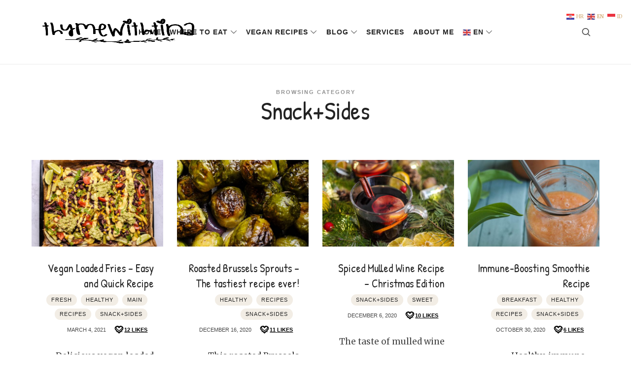

--- FILE ---
content_type: text/html; charset=utf-8
request_url: https://www.google.com/recaptcha/api2/aframe
body_size: 265
content:
<!DOCTYPE HTML><html><head><meta http-equiv="content-type" content="text/html; charset=UTF-8"></head><body><script nonce="pgH1rZIpc0MQDPayCYsbbQ">/** Anti-fraud and anti-abuse applications only. See google.com/recaptcha */ try{var clients={'sodar':'https://pagead2.googlesyndication.com/pagead/sodar?'};window.addEventListener("message",function(a){try{if(a.source===window.parent){var b=JSON.parse(a.data);var c=clients[b['id']];if(c){var d=document.createElement('img');d.src=c+b['params']+'&rc='+(localStorage.getItem("rc::a")?sessionStorage.getItem("rc::b"):"");window.document.body.appendChild(d);sessionStorage.setItem("rc::e",parseInt(sessionStorage.getItem("rc::e")||0)+1);localStorage.setItem("rc::h",'1768862085061');}}}catch(b){}});window.parent.postMessage("_grecaptcha_ready", "*");}catch(b){}</script></body></html>

--- FILE ---
content_type: text/css
request_url: https://thymewithtina.com/wp-content/cache/wpfc-minified/d51cqey6/9mk18.css
body_size: 5929
content:
.wpcf7 .screen-reader-response {
position: absolute;
overflow: hidden;
clip: rect(1px, 1px, 1px, 1px);
clip-path: inset(50%);
height: 1px;
width: 1px;
margin: -1px;
padding: 0;
border: 0;
word-wrap: normal !important;
}
.wpcf7 form .wpcf7-response-output {
margin: 2em 0.5em 1em;
padding: 0.2em 1em;
border: 2px solid #00a0d2; }
.wpcf7 form.init .wpcf7-response-output,
.wpcf7 form.resetting .wpcf7-response-output,
.wpcf7 form.submitting .wpcf7-response-output {
display: none;
}
.wpcf7 form.sent .wpcf7-response-output {
border-color: #46b450; }
.wpcf7 form.failed .wpcf7-response-output,
.wpcf7 form.aborted .wpcf7-response-output {
border-color: #dc3232; }
.wpcf7 form.spam .wpcf7-response-output {
border-color: #f56e28; }
.wpcf7 form.invalid .wpcf7-response-output,
.wpcf7 form.unaccepted .wpcf7-response-output,
.wpcf7 form.payment-required .wpcf7-response-output {
border-color: #ffb900; }
.wpcf7-form-control-wrap {
position: relative;
}
.wpcf7-not-valid-tip {
color: #dc3232; font-size: 1em;
font-weight: normal;
display: block;
}
.use-floating-validation-tip .wpcf7-not-valid-tip {
position: relative;
top: -2ex;
left: 1em;
z-index: 100;
border: 1px solid #dc3232;
background: #fff;
padding: .2em .8em;
width: 24em;
}
.wpcf7-list-item {
display: inline-block;
margin: 0 0 0 1em;
}
.wpcf7-list-item-label::before,
.wpcf7-list-item-label::after {
content: " ";
}
.wpcf7-spinner {
visibility: hidden;
display: inline-block;
background-color: #23282d; opacity: 0.75;
width: 24px;
height: 24px;
border: none;
border-radius: 100%;
padding: 0;
margin: 0 24px;
position: relative;
}
form.submitting .wpcf7-spinner {
visibility: visible;
}
.wpcf7-spinner::before {
content: '';
position: absolute;
background-color: #fbfbfc; top: 4px;
left: 4px;
width: 6px;
height: 6px;
border: none;
border-radius: 100%;
transform-origin: 8px 8px;
animation-name: spin;
animation-duration: 1000ms;
animation-timing-function: linear;
animation-iteration-count: infinite;
}
@media (prefers-reduced-motion: reduce) {
.wpcf7-spinner::before {
animation-name: blink;
animation-duration: 2000ms;
}
}
@keyframes spin {
from {
transform: rotate(0deg);
}
to {
transform: rotate(360deg);
}
}
@keyframes blink {
from {
opacity: 0;
}
50% {
opacity: 1;
}
to {
opacity: 0;
}
}
.wpcf7 [inert] {
opacity: 0.5;
}
.wpcf7 input[type="file"] {
cursor: pointer;
}
.wpcf7 input[type="file"]:disabled {
cursor: default;
}
.wpcf7 .wpcf7-submit:disabled {
cursor: not-allowed;
}
.wpcf7 input[type="url"],
.wpcf7 input[type="email"],
.wpcf7 input[type="tel"] {
direction: ltr;
}
.wpcf7-reflection > output {
display: list-item;
list-style: none;
}
.wpcf7-reflection > output[hidden] {
display: none;
}.irecommendthis {
padding-left: 2em; border: 0;
margin-bottom: 0.625em;
display: inline-block;
text-decoration: underline; text-underline-offset: 0.2em; min-height: 1.5em;
-webkit-box-shadow: none;
box-shadow: none;
color: initial;
position: relative;
line-height: 1.5;
height: 1.5em; font-weight: bold;
}
.irecommendthis::before {
content: '';
display: inline-block;
width: 1.75em; height: 1.75em; position: absolute;
left: 0;
top: 50%;
transform: translateY(-50%); background-image: url('data:image/svg+xml;utf8,<svg width="24px" height="24px" viewBox="-2 -4 24 24" xmlns="http://www.w3.org/2000/svg" preserveAspectRatio="xMinYMin" class="jam jam-heart"><path d="M3.636 7.208 10 13.572l6.364-6.364a3 3 0 1 0-4.243-4.243L10 5.086l-2.121-2.12a3 3 0 0 0-4.243 4.242M9.293 1.55l.707.707.707-.707a5 5 0 1 1 7.071 7.071l-7.07 7.071a1 1 0 0 1-1.415 0l-7.071-7.07a5 5 0 1 1 7.07-7.071z"/></svg>');
background-size: contain;
background-repeat: no-repeat;
transition: transform 0.3s ease, filter 0.3s ease;
}
.irecommendthis:hover::before {
transform: scale(1.2) translateY(-50%);
filter: brightness(0) saturate(100%) invert(40%) sepia(61%) saturate(592%) hue-rotate(319deg) brightness(98%) contrast(100%); }
.irecommendthis.active::before {
transform: scale(1) translateY(-50%);
filter: brightness(0) saturate(100%) invert(40%) sepia(61%) saturate(592%) hue-rotate(319deg) brightness(98%) contrast(100%); }
.irecommendthis:hover,
.irecommendthis.active {
color: #F56559 !important;
border: 0;
padding-left: 2em;
text-decoration: underline;
text-underline-offset: 0.2em;
font-weight: bold;
}@font-face {
font-family: 'fontello';
src: url(//thymewithtina.com/wp-content/plugins/pixelwars-core/themes/global/css/fonts/fontello/font/fontello.eot?24047119);
src: url(//thymewithtina.com/wp-content/plugins/pixelwars-core/themes/global/css/fonts/fontello/font/fontello.eot?24047119#iefix) format('embedded-opentype'),
url(//thymewithtina.com/wp-content/plugins/pixelwars-core/themes/global/css/fonts/fontello/font/fontello.woff2?24047119) format('woff2'),
url(//thymewithtina.com/wp-content/plugins/pixelwars-core/themes/global/css/fonts/fontello/font/fontello.woff?24047119) format('woff'),
url(//thymewithtina.com/wp-content/plugins/pixelwars-core/themes/global/css/fonts/fontello/font/fontello.ttf?24047119) format('truetype'),
url(//thymewithtina.com/wp-content/plugins/pixelwars-core/themes/global/css/fonts/fontello/font/fontello.svg?24047119#fontello) format('svg');
font-weight: normal;
font-style: normal;
}   [class^="pw-icon-"]:before, [class*=" pw-icon-"]:before {
font-family: "fontello";
font-style: normal;
font-weight: normal;
speak: none;
display: inline-block;
text-decoration: inherit;
width: 1em;
margin-right: .2em;
text-align: center;  font-variant: normal;
text-transform: none; line-height: 1em;  margin-left: .2em;   -webkit-font-smoothing: antialiased;
-moz-osx-font-smoothing: grayscale;  }
.pw-icon-menu:before { content: '\e800'; } .pw-icon-share:before { content: '\e801'; } .pw-icon-search:before { content: '\e802'; } .pw-icon-calendar:before { content: '\e803'; } .pw-icon-clock:before { content: '\e804'; } .pw-icon-medium:before { content: '\e805'; } .pw-icon-comment:before { content: '\e806'; } .pw-icon-user:before { content: '\e807'; } .pw-icon-pocket:before { content: '\e808'; } .pw-icon-doc-text:before { content: '\e809'; } .pw-icon-down-outline:before { content: '\e80a'; } .pw-icon-down-open-big:before { content: '\e80b'; } .pw-icon-angle-down:before { content: '\e80c'; } .pw-icon-circle-empty:before { content: '\e80d'; } .pw-icon-dot-circled:before { content: '\e80e'; } .pw-icon-check:before { content: '\e80f'; } .pw-icon-check-empty:before { content: '\e810'; } .pw-icon-export:before { content: '\e811'; } .pw-icon-pencil-alt:before { content: '\e812'; } .pw-icon-chat:before { content: '\e813'; } .pw-icon-mic:before { content: '\e814'; } .pw-icon-video-alt:before { content: '\e815'; } .pw-icon-videocam-outline:before { content: '\e816'; } .pw-icon-pinterest:before { content: '\e817'; } .pw-icon-gmail:before { content: '\e818'; } .pw-icon-quote-left:before { content: '\e819'; } .pw-icon-quote-right:before { content: '\e81a'; } .pw-icon-link:before { content: '\e81b'; } .pw-icon-location:before { content: '\e81c'; } .pw-icon-pin:before { content: '\e81d'; } .pw-icon-attach:before { content: '\e81e'; } .pw-icon-play:before { content: '\e81f'; } .pw-icon-eye:before { content: '\e820'; } .pw-icon-heart:before { content: '\e821'; } .pw-icon-heart-filled:before { content: '\e822'; } .pw-icon-plus:before { content: '\e823'; } .pw-icon-download-cloud:before { content: '\e824'; } .pw-icon-facebook:before { content: '\e825'; } .pw-icon-twitter:before { content: '\e826'; } .pw-icon-linkedin-squared:before { content: '\e827'; } .pw-icon-gplus:before { content: '\e828'; } .pw-icon-pinterest-circled:before { content: '\e829'; } .pw-icon-github-circled:before { content: '\e82a'; } .pw-icon-behance:before { content: '\e82b'; } .pw-icon-dribbble:before { content: '\e82c'; } .pw-icon-instagram:before { content: '\e82d'; } .pw-icon-lastfm:before { content: '\e82e'; } .pw-icon-rss:before { content: '\e82f'; } .pw-icon-vimeo-squared:before { content: '\e830'; } .pw-icon-forrst:before { content: '\e831'; } .pw-icon-skype:before { content: '\e832'; } .pw-icon-picasa:before { content: '\e833'; } .pw-icon-youtube-play:before { content: '\e834'; } .pw-icon-flickr:before { content: '\e835'; } .pw-icon-tumblr:before { content: '\e836'; } .pw-icon-blogger:before { content: '\e837'; } .pw-icon-delicious:before { content: '\e838'; } .pw-icon-digg:before { content: '\e839'; } .pw-icon-friendfeed:before { content: '\e83a'; } .pw-icon-wordpress:before { content: '\e83b'; } .pw-icon-stackoverflow:before { content: '\e83c'; } .pw-icon-foursquare:before { content: '\e83d'; } .pw-icon-xing:before { content: '\e83e'; } .pw-icon-sina-weibo:before { content: '\e83f'; } .pw-icon-soundcloud:before { content: '\e840'; } .pw-icon-fivehundredpx:before { content: '\e841'; } .pw-icon-slideshare:before { content: '\e842'; } .pw-icon-android:before { content: '\e843'; } .pw-icon-apple:before { content: '\e844'; } .pw-icon-windows:before { content: '\e845'; } .pw-icon-vkontakte:before { content: '\e846'; } .pw-icon-myspace:before { content: '\e847'; } .pw-icon-meetup:before { content: '\e848'; } .pw-icon-cart:before { content: '\e849'; } .pw-icon-reddit:before { content: '\e84a'; } .pw-icon-stumbleupon-circled:before { content: '\e84b'; } .pw-icon-path:before { content: '\e84c'; } .pw-icon-dropbox:before { content: '\e84d'; } .pw-icon-paper-plane:before { content: '\e84e'; } .pw-icon-paper-plane-1:before { content: '\e84f'; } .pw-icon-goodreads:before { content: '\e850'; } .pw-icon-grooveshark:before { content: '\e851'; } .pw-icon-comment-1:before { content: '\e852'; } .pw-icon-steam:before { content: '\e853'; } .pw-icon-angellist:before { content: '\e855'; } .pw-icon-icq:before { content: '\e856'; } .pw-icon-edit:before { content: '\e857'; } .pw-icon-home:before { content: '\e858'; } .pw-icon-doc-alt:before { content: '\e859'; } .pw-icon-attach-1:before { content: '\e85a'; } .pw-icon-thumbs-up:before { content: '\e85b'; } .pw-icon-info-circled-alt:before { content: '\e85c'; } .pw-icon-warning-empty:before { content: '\e85d'; } .pw-icon-plus-squared-alt:before { content: '\e85e'; } .pw-icon-minus-squared-alt:before { content: '\e85f'; } .pw-icon-left-small:before { content: '\e860'; } .pw-icon-bookmark-empty:before { content: '\e861'; } .pw-icon-bookmark-empty-1:before { content: '\e862'; } .pw-icon-vine:before { content: '\e863'; } .pw-icon-reply-outline:before { content: '\e864'; } .pw-icon-network:before { content: '\e865'; } .pw-icon-tag-empty:before { content: '\e866'; } .pw-icon-tag:before { content: '\e867'; } .pw-icon-mail:before { content: '\e868'; } .pw-icon-mic-outline:before { content: '\e869'; } .pw-icon-camera-outline:before { content: '\e86a'; } .pw-icon-tiktok:before { content: '\e86b'; } .pw-icon-feather:before { content: '\e86c'; } .pw-icon-left-open-big:before { content: '\e86d'; } .pw-icon-right-open-big:before { content: '\e86e'; } .pw-icon-up-open-big:before { content: '\e86f'; } .pw-icon-picture-1:before { content: '\e870'; } .pw-icon-videocam:before { content: '\e871'; } .pw-icon-link-ext:before { content: '\e872'; } .pw-icon-level-up:before { content: '\e873'; } .pw-icon-back-in-time:before { content: '\e874'; } .pw-icon-stopwatch:before { content: '\e875'; } .pw-icon-star-empty:before { content: '\e876'; } .pw-icon-star:before { content: '\e877'; } .pw-icon-down-circled:before { content: '\e878'; } .pw-icon-file-pdf:before { content: '\e879'; } .pw-icon-cw:before { content: '\e87a'; } .pw-icon-ccw:before { content: '\e87b'; } .pw-icon-briefcase:before { content: '\e87c'; } .pw-icon-graduation-cap:before { content: '\e87d'; } .pw-icon-activity:before { content: '\e87e'; } .pw-icon-heart-empty:before { content: '\e87f'; } .pw-icon-heart-1:before { content: '\e880'; } .pw-icon-keyboard:before { content: '\e881'; } .pw-icon-phone:before { content: '\e882'; } .pw-icon-lightbulb:before { content: '\e883'; } .pw-icon-vcard:before { content: '\e884'; } .pw-icon-music-outline:before { content: '\e885'; } .pw-icon-cancel-circled-outline:before { content: '\e886'; } .pw-icon-info-outline:before { content: '\e887'; } .pw-icon-location-outline:before { content: '\e888'; } .pw-icon-globe-alt-outline:before { content: '\e889'; } .pw-icon-brush:before { content: '\e88a'; } .pw-icon-coffee:before { content: '\e88b'; } .pw-icon-book-open:before { content: '\e88c'; } .pw-icon-video-1:before { content: '\e88d'; } .pw-icon-key:before { content: '\e88e'; } .pw-icon-graduation-cap-1:before { content: '\e88f'; } .pw-icon-camera:before { content: '\e890'; } .pw-icon-unsplash:before { content: '\e891'; } .pw-icon-beaker:before { content: '\e892'; } .pw-icon-beaker-1:before { content: '\e893'; } .pw-icon-smile:before { content: '\e894'; } .pw-icon-frown:before { content: '\e895'; } .pw-icon-music:before { content: '\e896'; } .pw-icon-photo:before { content: '\e897'; } .pw-icon-cancel:before { content: '\e898'; } .pw-icon-cancel-outline:before { content: '\e899'; } .pw-icon-camera-2:before { content: '\e89a'; } .pw-icon-picture-2:before { content: '\e89b'; } .pw-icon-file-image:before { content: '\e89c'; } .pw-icon-music-1:before { content: '\e89d'; } .pw-icon-minus:before { content: '\e89e'; } .pw-icon-plus-1:before { content: '\e89f'; } .pw-icon-minus-1:before { content: '\e8a0'; } .pw-icon-download-alt:before { content: '\e8a1'; } .pw-icon-camera-alt:before { content: '\e8a4'; } .pw-icon-moon:before { content: '\e8a6'; } .pw-icon-home-outline:before { content: '\e8a7'; } .pw-icon-phone-outline:before { content: '\e8a8'; } .pw-icon-sun:before { content: '\e8a9'; } .pw-icon-plane-outline:before { content: '\e8aa'; } .pw-icon-tree:before { content: '\e8ab'; } .pw-icon-location-inv:before { content: '\e8ac'; } .pw-icon-smiley:before { content: '\e8ad'; } .pw-icon-person:before { content: '\e8ae'; } .pw-icon-adult:before { content: '\e8af'; } .pw-icon-child:before { content: '\e8b0'; } .pw-icon-location-1:before { content: '\e8b1'; } .pw-icon-heart-2:before { content: '\e8b2'; } .pw-icon-cup:before { content: '\e8b4'; } .pw-icon-doc:before { content: '\e8b5'; } .pw-icon-cd:before { content: '\e8b6'; } .pw-icon-food:before { content: '\e8b7'; } .pw-icon-paypal:before { content: '\e8b9'; } .pw-icon-spotify-1:before { content: '\e8ba'; } .pw-icon-left-outline:before { content: '\e8bb'; } .pw-icon-left:before { content: '\e8bc'; } .pw-icon-right:before { content: '\e8bd'; } .pw-icon-right-small:before { content: '\e8be'; } .pw-icon-right-outline:before { content: '\e8bf'; } .pw-icon-shopping-bag:before { content: '\e8c0'; } .pw-icon-cancel-line:before { content: '\e8c1'; } .pw-icon-calendar-line:before { content: '\e8c2'; } .pw-icon-check-line:before { content: '\e8c3'; } .pw-icon-lock:before { content: '\e8c5'; } .pw-icon-lock-1:before { content: '\e8c6'; } .pw-icon-bloglovin-alt:before { content: '\e8c7'; } .pw-icon-bloglovin:before { content: '\e8c8'; } .pw-icon-whatsapp:before { content: '\e8c9'; } .pw-icon-image-alt:before { content: '\e8ca'; } .pw-icon-deviantart:before { content: '\f1bd'; } .pw-icon-twitch:before { content: '\f1e8'; } .pw-icon-yelp:before { content: '\f1e9'; } .pw-icon-snapchat:before { content: '\f2ac'; } .pw-icon-quora:before { content: '\f2c4'; }.row p:empty,
.vc_row p:empty {
display: none;
} .tabs {
margin-bottom: 2em;
}
.tabs .tab-titles {
padding: 0; margin: 0 0 0px 0; font-size:  11px; letter-spacing: 1px; text-transform: uppercase;
}
.tabs .tab-titles li {
display: inline-block; margin-bottom: 0px;
}
.tabs .tab-titles li a {
display: inline-block; padding: 6px 12px; color: inherit; font-weight: bold; border: 0; cursor: pointer; background: #fff;
}
.tabs .tab-titles li a.active {
background: rgba(33, 41, 51, 0.07);    
}
.tabs .tab-content > div {
padding: 1.2em 0; display: none;
}
.tabs .tab-content a.fluidbox,
.toggle-content a.fluidbox {
display: block; margin: 16px 0;
} .toggle-group {
margin-bottom: 2em;
}
.toggle h4 {
position: relative; font-size: 12px; letter-spacing: 1px; text-transform: uppercase; font-weight: 700; border-left: 0; padding: 12px 0 12px 24px; margin: 0; cursor: pointer; 
}
.toggle h4.active {
border-bottom: 0;
}
.toggle h4:before {
content: "\e823"; opacity: .6; position: absolute; top: 1em; left: 0; font-size: 14px; line-height: 1;
}
.toggle h4.active:before {
content: '\e89e'; color: #333;
}
.toggle .toggle-content {
display: none; padding: 4px 0 14px 22px;
}
.toggle-content p:last-child {
margin-bottom: 0;
} .alert {
position: relative; padding: 1em 2.2em; line-height: 1.4; margin-bottom: 2em; border: 2px solid #ddd;
}
.alert.success {
border-color: #8EE1A8;
}
.alert.error {
border-color: #FF6140;
} .contact-form {
margin: 1.6em auto 2em auto; max-width: 600px; overflow: auto;
}
.contact-form p {
margin: 1.2em 0;
}	
.contact-form p:last-child {
text-align: center;
}	
.contact-form input:not([type=submit]):not([type=button]):not([type=file]):not([type=radio]):not([type=checkbox]),
.contact-form textarea {
width: 100%; max-width: none; display: block; 
}
.contact-form textarea {
height: 100px;
}
.contact-form .antispam { 
display: none; 
}
.submit {
position: relative; overflow: hidden; 
}
.submit .submit-label {
position: relative; display: inline-block;
}
.submit.active .submit-label {
opacity: 0;
}
.submit .submit-status {
position: absolute; z-index: 2; top: 0; left: 0; width: 100%; height: 100%; opacity: 0;
}
.submit.loading .submit-status {
background: url(//thymewithtina.com/wp-content/plugins/pixelwars-core/themes/global/images/bckg/loading.gif) center center no-repeat; background-size: 77px 7px;
}
.submit.active .submit-status {
opacity: 1;
}
.submit .submit-status:before { 
font-family: "fontello"; line-height: 40px; 
}
.submit.success { 
color: #096; border-color: #096;
}
.submit.error { 
color: #FF6140; border-color: #FF6140;
}
.submit.success .submit-status:before { 
content: '\e85b'; 
}
.submit.error .submit-status:before { 
content: '\e85d'; 
} html a.social-link {
display: inline-block; position: relative; padding: 0; margin: 0 .25em .5em 0; text-align: center; font-size: 16px; font-weight: 400; font-family: "fontello"; width: 40px; line-height: 40px; color: inherit; background: #fff;  border-radius: 50%;
}
html a.social-link:hover {
color: #fff; background: #2a2a2a; border-color: transparent;
}
html a.social-link:active {
top: 1px; left: 1px;
}
.social-link.facebook:before {
content: '\e825'
}
.social-link.twitter:before {
content: '\e826'
}
.social-link.flickr:before {
content: '\e835'
}
.social-link.rss:before {
content: '\e82f'
}
.social-link.dribbble:before {
content: '\e82c'
}
.social-link.lastfm:before {
content: '\e82e'
}
.social-link.linkedin:before {
content: '\e827'
}
.social-link.vimeo:before {
content: '\e830'
}
.social-link.forrst:before {
content: '\e831'
}
.social-link.skype:before {
content: '\e832'
}
.social-link.picasa:before {
content: '\e833'
}
.social-link.tumblr:before {
content: '\e836'
}
.social-link.behance:before {
content: '\e82b'
}
.social-link.blogger:before {
content: '\e837'
}
.social-link.delicious:before {
content: '\e838'
}
.social-link.digg:before {
content: '\e839'
}
.social-link.friendfeed:before {
content: '\e83a'
}
.social-link.github:before {
content: '\e82a'
}
.social-link.wordpress:before {
content: '\e83b'
}
.social-link.google-plus:before {
content: '\e828'
}
.social-link.youtube:before {
content: "\e834"
}
.social-link.pinterest:before {
content: "\e817"
}
.social-link.instagram:before {
content: "\e82d"
}
.social-link.stack-overflow:before {
content: "\e83c"
}
.social-link.foursquare:before {
content: "\e83d"
}
.social-link.xing:before {
content: "\e83e"
}
.social-link.weibo:before {
content: "\e83f"
}
.social-link.soundcloud:before {
content: "\e840"
}
.social-link.fivehundredpx:before {
content: "\e841"
}
.social-link.slideshare:before {
content: "\e842"
}
.social-link.vine:before {
content: "\e863"
}
.social-link.vkontakte:before {
content: "\e846"
}
.social-link.paypal:before {
content: "\e8b9"
}
.social-link.spotify:before {
content: "\e8ba"
}
.social-link.bloglovin:before {
content: "\e8c7"
}
.social-link.whatsapp:before {
content: "\e8c9"
}
.social-link.reddit:before {
content: "\e84a"
}
.social-link.medium:before {
content: "\e805"
}
.social-link.snapchat:before {
content: "\f2ac"
}
.social-link.tiktok:before {
content: "\e86b"
}
.social-link.unsplash:before {
content: "\e891"
}
.social-link.deviantart:before {
content: "\f1bd"
}
.social-link.quora:before {
content: "\f2c4"
}
.social-link.meetup:before {
content: "\e848"
}
.social-link.goodreads:before {
content: "\e850"
}
.social-link.twitch:before {
content: "\f1e8"
}
.social-link.yelp:before {
content: "\f1e9"
} .timeline {
position: relative; padding: 1em 0 3em;
}
.timeline + p {
margin-bottom: 2.6em;
}
.event {
position: relative; padding: 0 1em 2em 2.4em;
}
.event:before { 
content : ""; position: absolute; top: 10px; bottom: -10px; left: 12px; width: 3px; background: #f1f1f1;
}
.event:after { 
content : ""; position: absolute; top: 2px; left: 7px; width: 12px; height: 12px; border: 3px solid #ddd; outline : 4px solid #fff; border-radius: 50%; background: #fff;
}
.event.current:after {
border-color: #222;
}
.event h2 {
margin-left: 1em; margin-bottom: .4em; font-size: 1.3em; 
}
.event [class^="pw-icon-"], 
.event [class*=" pw-icon-"], 
.event .vc_icon_element {
display: block; text-align: center; position: absolute; top: -8px; left: -5px; margin: 0;  z-index: 20; outline : 4px solid #fff;
}
.event .vc_icon_element {
font-size: 11px;
}
html .event .vc_icon_element.vc_icon_element-outer .vc_icon_element-inner .vc_icon_element-icon {
font-size: 15px !important;
}
.event [class*="pw-icon-"] {
font-size: 15px; width: 38px; line-height: 38px; color: #fff; background: #222; border-radius: 50%;
}
.event [class*="pw-icon-"]:before {
margin: 0; 
}	
.event h6 {
display: block; color: rgba(171, 171, 171, 0.26); font-size: 19px; font-weight: 700; margin-bottom: 1.2em; line-height: 1; text-transform: uppercase;
}
.timeline .event:last-child {
padding-bottom: 0;
}
.timeline .event:last-child:before {
bottom: 4px;
}
.event h4 {
font-size: 16px; margin: 0 0 .2em 0; padding: 0;
}
.event h5 {
margin: 0; padding: 0 0 .3em 0; font-size: 11px; text-transform: uppercase; font-weight: 700; letter-spacing: 1px; opacity: .25;
}
.event p {
margin: .6em 0 .2em 0;
}
.event p:last-child {
margin-bottom: 0;
} .skill-unit + h3,
.skill-unit + h4,
.skill-unit + .wpb_text_column,
.skill-unit + .wpb_content_element {
margin: 4em 0 1.6em;
}
.skill-unit {
margin-top: 1.4em;
}
.skill-unit h4 {
opacity: .8; margin: 0 0 4px 0; font-weight: 400; font-size: 14px; position: relative; z-index: 10; padding-left: 0px;
}
.skill-unit .bar {
position: relative; width: 100%; height: 6px;
}
.skill-unit .bar .progress {
position: absolute; top: 0; left: 0; width: 0; height: 100%; background: #eee; -webkit-transition: width 1s ease-out; transition: width 1s ease-out;
}
.skill-unit .bar .progress span {
position: absolute; top: -14px; right: 0; font-size: 11px; line-height: 26px; color: #fff; border: 3px solid #fff; padding: 0 7px; background : #222; border-radius: 50%;
} .testo {
position: relative; padding: 1.4em 1.8em; margin: 4em 0 1em; border: 1px solid #eee; border-radius: 4px; box-shadow: inset 0 1px 0 #FFF,1px 1px 0 #FFF,2px 2px 0 #FFF,3px 3px 0 #eee;
}
.testo img {
display: block; margin: -60px auto 10px auto; max-height: 80px; border-radius: 50%; border: 6px solid #fff;
}
.testo h4 {
position: relative; text-align: center; margin: 0; font-size: 15px;
}
.testo h4 span {
display: block; font-size: 12px; font-weight: 400; color: #ccc;
}
.testo p {
position: relative; margin: .6em 0 0.2em 0; font-size: 13px; text-align: center;
} .service {
margin: 1em 0;
}
.service:last-child:after {
display: none;
}
.service i,
.service img,
.service > p:first-child { 
display: inline-block; width: 52px; line-height: 50px; margin-bottom: 0; font-size: 38px; text-align: left; color: #333; float: left;
}
.service i:before { 
margin: 0 .2em; display: inline-block; 
}
.service p:not(:first-child) {
margin-top: .2em; margin-left: 74px; font-size: 13px; opacity: .45;
}
.service h4 {
margin-top: 0; margin-bottom: 0.4em; margin-left: 74px;
} .fun-fact { 
margin-bottom: 2em; margin-top: 1em; text-align: center;
}
.fun-fact i,
.fun-fact img { 
display: block; margin-left: auto; margin-right: auto; width: 100%; margin-bottom: .6em; max-width: 52px; font-size: 38px; line-height: 1;
}
.fun-fact p {
margin-bottom: 0;
}
.fun-fact h4 { 
margin: 0; font-size: 13px; line-height: 1.2; font-weight: 700; opacity: .3; letter-spacing: 2px; text-transform: uppercase;
}
.service p:empty,
.fun-fact p:empty {
display: none;
} .client {
display: flex; align-items: center; justify-content: center; height: 90px; margin-bottom: 1.6em; border: 1px solid #f1f1f1;
}
.client a,
.client p {
display: flex; align-items: center; justify-content: center; width: 100%; height: 100%; -webkit-transition: all 0.15s ease-out; transition: all 0.15s ease-out;
}
.client a:hover {
opacity: .3;
}
.client img { 
max-width: 50%; max-height: 50%;
}
.client p {
margin-bottom: 0;
}
.client p:empty {
display: none;
} @media (min-width: 1200px) {
.col-xs-6:not(.col-lg-3):nth-child(2n+1) {
clear: left;
}
} @media screen and (min-width: 768px) { .contact-form p {
width: 50%; float: left;
}
.contact-form p:nth-of-type(1) {
padding-right: 16px;
}
.contact-form p:nth-of-type(2) {
padding-left: 16px;
}
.contact-form p:nth-of-type(2) label.error {
left: 26px;
}
.contact-form p:nth-of-type(n+3){
width: 100%;
} .event {
padding: 0 1em 3em 4.6em;
}
.event h2 {
margin-left: 0;
}
.event h6 {
margin-left: -1.2em;
}
.event [class^="pw-icon-"], 
.event [class*=" pw-icon-"],
.event .vc_icon_element {
top: -17px; left: -14px;
}
.event .vc_icon_element {
font-size: 16px
}
.event [class^="pw-icon-"], 
.event [class*=" pw-icon-"] {
font-size: 18px; width: 56px; line-height: 56px;
}
html .event .vc_icon_element.vc_icon_element-outer .vc_icon_element-inner .vc_icon_element-icon {
font-size: 18px !important;
} .client {
height: 120px;
}
}@font-face {
font-family: 'Now';
src: url(//thymewithtina.com/wp-content/themes/lahanna/css/fonts/now/Now-Light.woff2) format('woff2'),
url(//thymewithtina.com/wp-content/themes/lahanna/css/fonts/now/Now-Light.woff) format('woff');
font-weight: 300;
font-style: normal;
}
@font-face {
font-family: 'Now';
src: url(//thymewithtina.com/wp-content/themes/lahanna/css/fonts/now/Now-Medium.woff2) format('woff2'),
url(//thymewithtina.com/wp-content/themes/lahanna/css/fonts/now/Now-Medium.woff) format('woff');
font-weight: 500;
font-style: normal;
}
@font-face {
font-family: 'Now';
src: url(//thymewithtina.com/wp-content/themes/lahanna/css/fonts/now/Now-Regular.woff2) format('woff2'),
url(//thymewithtina.com/wp-content/themes/lahanna/css/fonts/now/Now-Regular.woff) format('woff');
font-weight: normal;
font-style: normal;
}
@font-face {
font-family: 'Now';
src: url(//thymewithtina.com/wp-content/themes/lahanna/css/fonts/now/Now-Bold.woff2) format('woff2'),
url(//thymewithtina.com/wp-content/themes/lahanna/css/fonts/now/Now-Bold.woff) format('woff');
font-weight: bold;
font-style: normal;
}
@font-face {
font-family: 'Now';
src: url(//thymewithtina.com/wp-content/themes/lahanna/css/fonts/now/Now-Black.woff2) format('woff2'),
url(//thymewithtina.com/wp-content/themes/lahanna/css/fonts/now/Now-Black.woff) format('woff');
font-weight: 900;
font-style: normal;
}
@font-face {
font-family: 'Now';
src: url(//thymewithtina.com/wp-content/themes/lahanna/css/fonts/now/Now-Thin.woff2) format('woff2'),
url(//thymewithtina.com/wp-content/themes/lahanna/css/fonts/now/Now-Thin.woff) format('woff');
font-weight: 100;
font-style: normal;
}